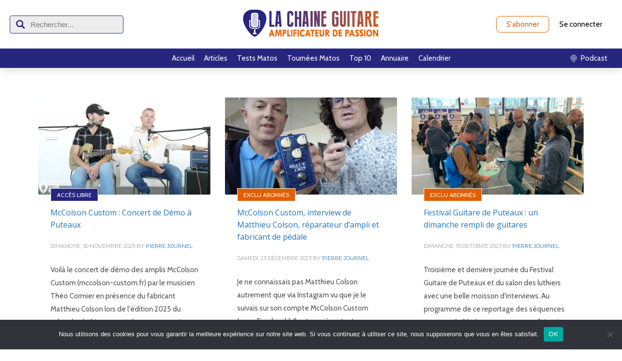

--- FILE ---
content_type: text/html; charset=UTF-8
request_url: https://lachaineguitare.com/tag/matthieu-colson/
body_size: 17414
content:
<!DOCTYPE html>
<html lang="fr-FR">
<head>
<meta charset="UTF-8"/>
<meta name="twitter:widgets:csp" content="on"/>
<link rel="profile" href="http://gmpg.org/xfn/11"/>
<link rel="pingback" href="https://lachaineguitare.com/xmlrpc.php"/>

<meta name='robots' content='index, follow, max-image-preview:large, max-snippet:-1, max-video-preview:-1' />

	<!-- This site is optimized with the Yoast SEO plugin v26.8 - https://yoast.com/product/yoast-seo-wordpress/ -->
	<title>Archives des Matthieu Colson - La Chaîne Guitare</title>
	<link rel="canonical" href="https://lachaineguitare.com/tag/matthieu-colson/" />
	<meta property="og:locale" content="fr_FR" />
	<meta property="og:type" content="article" />
	<meta property="og:title" content="Archives des Matthieu Colson - La Chaîne Guitare" />
	<meta property="og:url" content="https://lachaineguitare.com/tag/matthieu-colson/" />
	<meta property="og:site_name" content="La Chaîne Guitare" />
	<meta property="og:image" content="https://lachaineguitare.com/wp-content/uploads/2013/05/AmpliLCGpano.png" />
	<meta property="og:image:width" content="624" />
	<meta property="og:image:height" content="328" />
	<meta property="og:image:type" content="image/png" />
	<script type="application/ld+json" class="yoast-schema-graph">{"@context":"https://schema.org","@graph":[{"@type":"CollectionPage","@id":"https://lachaineguitare.com/tag/matthieu-colson/","url":"https://lachaineguitare.com/tag/matthieu-colson/","name":"Archives des Matthieu Colson - La Chaîne Guitare","isPartOf":{"@id":"https://lachaineguitare.com/#website"},"primaryImageOfPage":{"@id":"https://lachaineguitare.com/tag/matthieu-colson/#primaryimage"},"image":{"@id":"https://lachaineguitare.com/tag/matthieu-colson/#primaryimage"},"thumbnailUrl":"https://lachaineguitare.com/wp-content/uploads/2025/10/McColson-Cormier-Puteaux-2025-scaled.png","breadcrumb":{"@id":"https://lachaineguitare.com/tag/matthieu-colson/#breadcrumb"},"inLanguage":"fr-FR"},{"@type":"ImageObject","inLanguage":"fr-FR","@id":"https://lachaineguitare.com/tag/matthieu-colson/#primaryimage","url":"https://lachaineguitare.com/wp-content/uploads/2025/10/McColson-Cormier-Puteaux-2025-scaled.png","contentUrl":"https://lachaineguitare.com/wp-content/uploads/2025/10/McColson-Cormier-Puteaux-2025-scaled.png","width":2560,"height":1434,"caption":"McColson Custom : Concert de Démo à Puteaux"},{"@type":"BreadcrumbList","@id":"https://lachaineguitare.com/tag/matthieu-colson/#breadcrumb","itemListElement":[{"@type":"ListItem","position":1,"name":"Accueil","item":"https://lachaineguitare.com/"},{"@type":"ListItem","position":2,"name":"Matthieu Colson"}]},{"@type":"WebSite","@id":"https://lachaineguitare.com/#website","url":"https://lachaineguitare.com/","name":"La Chaîne Guitare","description":"Amplificateur de Passion","potentialAction":[{"@type":"SearchAction","target":{"@type":"EntryPoint","urlTemplate":"https://lachaineguitare.com/?s={search_term_string}"},"query-input":{"@type":"PropertyValueSpecification","valueRequired":true,"valueName":"search_term_string"}}],"inLanguage":"fr-FR"}]}</script>
	<!-- / Yoast SEO plugin. -->


<link rel='dns-prefetch' href='//stats.wp.com' />
<link rel='dns-prefetch' href='//fonts.googleapis.com' />
<script type="text/javascript" id="wpp-js" src="https://lachaineguitare.com/wp-content/plugins/wordpress-popular-posts/assets/js/wpp.min.js?ver=7.3.6" data-sampling="0" data-sampling-rate="100" data-api-url="https://lachaineguitare.com/wp-json/wordpress-popular-posts" data-post-id="0" data-token="0104829047" data-lang="0" data-debug="0"></script>
<style type="text/css">
.powerpress_player .wp-audio-shortcode { max-width: 400px; }
</style>
<style id='wp-img-auto-sizes-contain-inline-css' type='text/css'>
img:is([sizes=auto i],[sizes^="auto," i]){contain-intrinsic-size:3000px 1500px}
/*# sourceURL=wp-img-auto-sizes-contain-inline-css */
</style>
<link rel='stylesheet' id='menu-icons-extra-css' href='https://lachaineguitare.com/wp-content/plugins/menu-icons/css/extra.min.css?ver=0.13.20' type='text/css' media='all' />
<link rel='stylesheet' id='zn_all_g_fonts-css' href='//fonts.googleapis.com/css?family=Montserrat%3Aregular%2C500%2C700%7COpen+Sans%3Aregular%2C300%2C600%2C700%2C800&#038;ver=6.9' type='text/css' media='all' />
<style id='wp-emoji-styles-inline-css' type='text/css'>

	img.wp-smiley, img.emoji {
		display: inline !important;
		border: none !important;
		box-shadow: none !important;
		height: 1em !important;
		width: 1em !important;
		margin: 0 0.07em !important;
		vertical-align: -0.1em !important;
		background: none !important;
		padding: 0 !important;
	}
/*# sourceURL=wp-emoji-styles-inline-css */
</style>
<link rel='stylesheet' id='wp-block-library-css' href='https://lachaineguitare.com/wp-includes/css/dist/block-library/style.min.css?ver=6.9' type='text/css' media='all' />
<style id='wp-block-heading-inline-css' type='text/css'>
h1:where(.wp-block-heading).has-background,h2:where(.wp-block-heading).has-background,h3:where(.wp-block-heading).has-background,h4:where(.wp-block-heading).has-background,h5:where(.wp-block-heading).has-background,h6:where(.wp-block-heading).has-background{padding:1.25em 2.375em}h1.has-text-align-left[style*=writing-mode]:where([style*=vertical-lr]),h1.has-text-align-right[style*=writing-mode]:where([style*=vertical-rl]),h2.has-text-align-left[style*=writing-mode]:where([style*=vertical-lr]),h2.has-text-align-right[style*=writing-mode]:where([style*=vertical-rl]),h3.has-text-align-left[style*=writing-mode]:where([style*=vertical-lr]),h3.has-text-align-right[style*=writing-mode]:where([style*=vertical-rl]),h4.has-text-align-left[style*=writing-mode]:where([style*=vertical-lr]),h4.has-text-align-right[style*=writing-mode]:where([style*=vertical-rl]),h5.has-text-align-left[style*=writing-mode]:where([style*=vertical-lr]),h5.has-text-align-right[style*=writing-mode]:where([style*=vertical-rl]),h6.has-text-align-left[style*=writing-mode]:where([style*=vertical-lr]),h6.has-text-align-right[style*=writing-mode]:where([style*=vertical-rl]){rotate:180deg}
/*# sourceURL=https://lachaineguitare.com/wp-includes/blocks/heading/style.min.css */
</style>
<style id='wp-block-paragraph-inline-css' type='text/css'>
.is-small-text{font-size:.875em}.is-regular-text{font-size:1em}.is-large-text{font-size:2.25em}.is-larger-text{font-size:3em}.has-drop-cap:not(:focus):first-letter{float:left;font-size:8.4em;font-style:normal;font-weight:100;line-height:.68;margin:.05em .1em 0 0;text-transform:uppercase}body.rtl .has-drop-cap:not(:focus):first-letter{float:none;margin-left:.1em}p.has-drop-cap.has-background{overflow:hidden}:root :where(p.has-background){padding:1.25em 2.375em}:where(p.has-text-color:not(.has-link-color)) a{color:inherit}p.has-text-align-left[style*="writing-mode:vertical-lr"],p.has-text-align-right[style*="writing-mode:vertical-rl"]{rotate:180deg}
/*# sourceURL=https://lachaineguitare.com/wp-includes/blocks/paragraph/style.min.css */
</style>
<link rel='stylesheet' id='mediaelement-css' href='https://lachaineguitare.com/wp-includes/js/mediaelement/mediaelementplayer-legacy.min.css?ver=4.2.17' type='text/css' media='all' />
<link rel='stylesheet' id='wp-mediaelement-css' href='https://lachaineguitare.com/wp-includes/js/mediaelement/wp-mediaelement.min.css?ver=6.9' type='text/css' media='all' />
<style id='global-styles-inline-css' type='text/css'>
:root{--wp--preset--aspect-ratio--square: 1;--wp--preset--aspect-ratio--4-3: 4/3;--wp--preset--aspect-ratio--3-4: 3/4;--wp--preset--aspect-ratio--3-2: 3/2;--wp--preset--aspect-ratio--2-3: 2/3;--wp--preset--aspect-ratio--16-9: 16/9;--wp--preset--aspect-ratio--9-16: 9/16;--wp--preset--color--black: #000000;--wp--preset--color--cyan-bluish-gray: #abb8c3;--wp--preset--color--white: #ffffff;--wp--preset--color--pale-pink: #f78da7;--wp--preset--color--vivid-red: #cf2e2e;--wp--preset--color--luminous-vivid-orange: #ff6900;--wp--preset--color--luminous-vivid-amber: #fcb900;--wp--preset--color--light-green-cyan: #7bdcb5;--wp--preset--color--vivid-green-cyan: #00d084;--wp--preset--color--pale-cyan-blue: #8ed1fc;--wp--preset--color--vivid-cyan-blue: #0693e3;--wp--preset--color--vivid-purple: #9b51e0;--wp--preset--gradient--vivid-cyan-blue-to-vivid-purple: linear-gradient(135deg,rgb(6,147,227) 0%,rgb(155,81,224) 100%);--wp--preset--gradient--light-green-cyan-to-vivid-green-cyan: linear-gradient(135deg,rgb(122,220,180) 0%,rgb(0,208,130) 100%);--wp--preset--gradient--luminous-vivid-amber-to-luminous-vivid-orange: linear-gradient(135deg,rgb(252,185,0) 0%,rgb(255,105,0) 100%);--wp--preset--gradient--luminous-vivid-orange-to-vivid-red: linear-gradient(135deg,rgb(255,105,0) 0%,rgb(207,46,46) 100%);--wp--preset--gradient--very-light-gray-to-cyan-bluish-gray: linear-gradient(135deg,rgb(238,238,238) 0%,rgb(169,184,195) 100%);--wp--preset--gradient--cool-to-warm-spectrum: linear-gradient(135deg,rgb(74,234,220) 0%,rgb(151,120,209) 20%,rgb(207,42,186) 40%,rgb(238,44,130) 60%,rgb(251,105,98) 80%,rgb(254,248,76) 100%);--wp--preset--gradient--blush-light-purple: linear-gradient(135deg,rgb(255,206,236) 0%,rgb(152,150,240) 100%);--wp--preset--gradient--blush-bordeaux: linear-gradient(135deg,rgb(254,205,165) 0%,rgb(254,45,45) 50%,rgb(107,0,62) 100%);--wp--preset--gradient--luminous-dusk: linear-gradient(135deg,rgb(255,203,112) 0%,rgb(199,81,192) 50%,rgb(65,88,208) 100%);--wp--preset--gradient--pale-ocean: linear-gradient(135deg,rgb(255,245,203) 0%,rgb(182,227,212) 50%,rgb(51,167,181) 100%);--wp--preset--gradient--electric-grass: linear-gradient(135deg,rgb(202,248,128) 0%,rgb(113,206,126) 100%);--wp--preset--gradient--midnight: linear-gradient(135deg,rgb(2,3,129) 0%,rgb(40,116,252) 100%);--wp--preset--font-size--small: 13px;--wp--preset--font-size--medium: 20px;--wp--preset--font-size--large: 36px;--wp--preset--font-size--x-large: 42px;--wp--preset--spacing--20: 0.44rem;--wp--preset--spacing--30: 0.67rem;--wp--preset--spacing--40: 1rem;--wp--preset--spacing--50: 1.5rem;--wp--preset--spacing--60: 2.25rem;--wp--preset--spacing--70: 3.38rem;--wp--preset--spacing--80: 5.06rem;--wp--preset--shadow--natural: 6px 6px 9px rgba(0, 0, 0, 0.2);--wp--preset--shadow--deep: 12px 12px 50px rgba(0, 0, 0, 0.4);--wp--preset--shadow--sharp: 6px 6px 0px rgba(0, 0, 0, 0.2);--wp--preset--shadow--outlined: 6px 6px 0px -3px rgb(255, 255, 255), 6px 6px rgb(0, 0, 0);--wp--preset--shadow--crisp: 6px 6px 0px rgb(0, 0, 0);}:where(.is-layout-flex){gap: 0.5em;}:where(.is-layout-grid){gap: 0.5em;}body .is-layout-flex{display: flex;}.is-layout-flex{flex-wrap: wrap;align-items: center;}.is-layout-flex > :is(*, div){margin: 0;}body .is-layout-grid{display: grid;}.is-layout-grid > :is(*, div){margin: 0;}:where(.wp-block-columns.is-layout-flex){gap: 2em;}:where(.wp-block-columns.is-layout-grid){gap: 2em;}:where(.wp-block-post-template.is-layout-flex){gap: 1.25em;}:where(.wp-block-post-template.is-layout-grid){gap: 1.25em;}.has-black-color{color: var(--wp--preset--color--black) !important;}.has-cyan-bluish-gray-color{color: var(--wp--preset--color--cyan-bluish-gray) !important;}.has-white-color{color: var(--wp--preset--color--white) !important;}.has-pale-pink-color{color: var(--wp--preset--color--pale-pink) !important;}.has-vivid-red-color{color: var(--wp--preset--color--vivid-red) !important;}.has-luminous-vivid-orange-color{color: var(--wp--preset--color--luminous-vivid-orange) !important;}.has-luminous-vivid-amber-color{color: var(--wp--preset--color--luminous-vivid-amber) !important;}.has-light-green-cyan-color{color: var(--wp--preset--color--light-green-cyan) !important;}.has-vivid-green-cyan-color{color: var(--wp--preset--color--vivid-green-cyan) !important;}.has-pale-cyan-blue-color{color: var(--wp--preset--color--pale-cyan-blue) !important;}.has-vivid-cyan-blue-color{color: var(--wp--preset--color--vivid-cyan-blue) !important;}.has-vivid-purple-color{color: var(--wp--preset--color--vivid-purple) !important;}.has-black-background-color{background-color: var(--wp--preset--color--black) !important;}.has-cyan-bluish-gray-background-color{background-color: var(--wp--preset--color--cyan-bluish-gray) !important;}.has-white-background-color{background-color: var(--wp--preset--color--white) !important;}.has-pale-pink-background-color{background-color: var(--wp--preset--color--pale-pink) !important;}.has-vivid-red-background-color{background-color: var(--wp--preset--color--vivid-red) !important;}.has-luminous-vivid-orange-background-color{background-color: var(--wp--preset--color--luminous-vivid-orange) !important;}.has-luminous-vivid-amber-background-color{background-color: var(--wp--preset--color--luminous-vivid-amber) !important;}.has-light-green-cyan-background-color{background-color: var(--wp--preset--color--light-green-cyan) !important;}.has-vivid-green-cyan-background-color{background-color: var(--wp--preset--color--vivid-green-cyan) !important;}.has-pale-cyan-blue-background-color{background-color: var(--wp--preset--color--pale-cyan-blue) !important;}.has-vivid-cyan-blue-background-color{background-color: var(--wp--preset--color--vivid-cyan-blue) !important;}.has-vivid-purple-background-color{background-color: var(--wp--preset--color--vivid-purple) !important;}.has-black-border-color{border-color: var(--wp--preset--color--black) !important;}.has-cyan-bluish-gray-border-color{border-color: var(--wp--preset--color--cyan-bluish-gray) !important;}.has-white-border-color{border-color: var(--wp--preset--color--white) !important;}.has-pale-pink-border-color{border-color: var(--wp--preset--color--pale-pink) !important;}.has-vivid-red-border-color{border-color: var(--wp--preset--color--vivid-red) !important;}.has-luminous-vivid-orange-border-color{border-color: var(--wp--preset--color--luminous-vivid-orange) !important;}.has-luminous-vivid-amber-border-color{border-color: var(--wp--preset--color--luminous-vivid-amber) !important;}.has-light-green-cyan-border-color{border-color: var(--wp--preset--color--light-green-cyan) !important;}.has-vivid-green-cyan-border-color{border-color: var(--wp--preset--color--vivid-green-cyan) !important;}.has-pale-cyan-blue-border-color{border-color: var(--wp--preset--color--pale-cyan-blue) !important;}.has-vivid-cyan-blue-border-color{border-color: var(--wp--preset--color--vivid-cyan-blue) !important;}.has-vivid-purple-border-color{border-color: var(--wp--preset--color--vivid-purple) !important;}.has-vivid-cyan-blue-to-vivid-purple-gradient-background{background: var(--wp--preset--gradient--vivid-cyan-blue-to-vivid-purple) !important;}.has-light-green-cyan-to-vivid-green-cyan-gradient-background{background: var(--wp--preset--gradient--light-green-cyan-to-vivid-green-cyan) !important;}.has-luminous-vivid-amber-to-luminous-vivid-orange-gradient-background{background: var(--wp--preset--gradient--luminous-vivid-amber-to-luminous-vivid-orange) !important;}.has-luminous-vivid-orange-to-vivid-red-gradient-background{background: var(--wp--preset--gradient--luminous-vivid-orange-to-vivid-red) !important;}.has-very-light-gray-to-cyan-bluish-gray-gradient-background{background: var(--wp--preset--gradient--very-light-gray-to-cyan-bluish-gray) !important;}.has-cool-to-warm-spectrum-gradient-background{background: var(--wp--preset--gradient--cool-to-warm-spectrum) !important;}.has-blush-light-purple-gradient-background{background: var(--wp--preset--gradient--blush-light-purple) !important;}.has-blush-bordeaux-gradient-background{background: var(--wp--preset--gradient--blush-bordeaux) !important;}.has-luminous-dusk-gradient-background{background: var(--wp--preset--gradient--luminous-dusk) !important;}.has-pale-ocean-gradient-background{background: var(--wp--preset--gradient--pale-ocean) !important;}.has-electric-grass-gradient-background{background: var(--wp--preset--gradient--electric-grass) !important;}.has-midnight-gradient-background{background: var(--wp--preset--gradient--midnight) !important;}.has-small-font-size{font-size: var(--wp--preset--font-size--small) !important;}.has-medium-font-size{font-size: var(--wp--preset--font-size--medium) !important;}.has-large-font-size{font-size: var(--wp--preset--font-size--large) !important;}.has-x-large-font-size{font-size: var(--wp--preset--font-size--x-large) !important;}
/*# sourceURL=global-styles-inline-css */
</style>

<style id='classic-theme-styles-inline-css' type='text/css'>
/*! This file is auto-generated */
.wp-block-button__link{color:#fff;background-color:#32373c;border-radius:9999px;box-shadow:none;text-decoration:none;padding:calc(.667em + 2px) calc(1.333em + 2px);font-size:1.125em}.wp-block-file__button{background:#32373c;color:#fff;text-decoration:none}
/*# sourceURL=/wp-includes/css/classic-themes.min.css */
</style>
<link rel='stylesheet' id='cookie-notice-front-css' href='https://lachaineguitare.com/wp-content/plugins/cookie-notice/css/front.min.css?ver=2.5.11' type='text/css' media='all' />
<link rel='stylesheet' id='smls-fontawesome-style-css' href='https://lachaineguitare.com/wp-content/plugins/smart-logo-showcase/css/font-awesome.min.css?ver=1.1.4' type='text/css' media='all' />
<link rel='stylesheet' id='smls-popup-style-css' href='https://lachaineguitare.com/wp-content/plugins/smart-logo-showcase/css/lightbox.css?ver=1.1.4' type='text/css' media='all' />
<link rel='stylesheet' id='smls-google-fonts-sans-css' href='https://fonts.googleapis.com/css?family=Open+Sans%3A400%2C300%2C600%2C700%2C800&#038;ver=6.9' type='text/css' media='all' />
<link rel='stylesheet' id='smls-google-fonts-roboto-css' href='https://fonts.googleapis.com/css?family=Roboto%3A400%2C300italic%2C400italic%2C500%2C500italic%2C700%2C700italic%2C900italic%2C900&#038;ver=6.9' type='text/css' media='all' />
<link rel='stylesheet' id='smls-google-fonts-lato-css' href='https://fonts.googleapis.com/css?family=Lato%3A400%2C300italic%2C400italic%2C700%2C700italic%2C900italic%2C900&#038;ver=6.9' type='text/css' media='all' />
<link rel='stylesheet' id='smls-google-fonts-montserrat-css' href='https://fonts.googleapis.com/css?family=Montserrat%3A400%2C700&#038;ver=6.9' type='text/css' media='all' />
<link rel='stylesheet' id='smls-google-fonts-merriweather-css' href='https://fonts.googleapis.com/css?family=Merriweather+Sans%3A300%2C400%2C700%2C800+Sans%3A300%2C400%2C700&#038;ver=6.9' type='text/css' media='all' />
<link rel='stylesheet' id='smls-google-fonts-droid-css' href='https://fonts.googleapis.com/css?family=Droid+Sans%3A400%2C700&#038;ver=6.9' type='text/css' media='all' />
<link rel='stylesheet' id='smls-google-fonts-oxygen-css' href='https://fonts.googleapis.com/css?family=Oxygen%3A300%2C400%2C700&#038;ver=6.9' type='text/css' media='all' />
<link rel='stylesheet' id='smls-google-fonts-raleway-css' href='https://fonts.googleapis.com/css?family=Raleway%3A100%2C200%2C300%2C400%2C500%2C600%2C700%2C800%2C900&#038;ver=6.9' type='text/css' media='all' />
<link rel='stylesheet' id='smls-scroller-style-css' href='https://lachaineguitare.com/wp-content/plugins/smart-logo-showcase/css/jquery.mCustomScrollbar.css?ver=1.1.4' type='text/css' media='all' />
<link rel='stylesheet' id='smls-pretty-style-css' href='https://lachaineguitare.com/wp-content/plugins/smart-logo-showcase/css/prettyPhoto.css?ver=1.1.4' type='text/css' media='all' />
<link rel='stylesheet' id='smls-owl-style-css' href='https://lachaineguitare.com/wp-content/plugins/smart-logo-showcase/css/owl.carousel.css?ver=1.1.4' type='text/css' media='all' />
<link rel='stylesheet' id='smls-bxslider-style-css' href='https://lachaineguitare.com/wp-content/plugins/smart-logo-showcase/css/jquery.bxslider.css?ver=1.1.4' type='text/css' media='all' />
<link rel='stylesheet' id='smls-flipster-style-css' href='https://lachaineguitare.com/wp-content/plugins/smart-logo-showcase/css/jquery.flipster.css?ver=1.1.4' type='text/css' media='all' />
<link rel='stylesheet' id='smls-tooltip-style-css' href='https://lachaineguitare.com/wp-content/plugins/smart-logo-showcase/css/tooltipster.bundle.css?ver=1.1.4' type='text/css' media='all' />
<link rel='stylesheet' id='smls-frontend-style-css' href='https://lachaineguitare.com/wp-content/plugins/smart-logo-showcase/css/smls-frontend-style.css?ver=1.1.4' type='text/css' media='all' />
<link rel='stylesheet' id='smls-responsive-style-css' href='https://lachaineguitare.com/wp-content/plugins/smart-logo-showcase/css/smls-responsive.css?ver=1.1.4' type='text/css' media='all' />
<link rel='stylesheet' id='wordpress-popular-posts-css-css' href='https://lachaineguitare.com/wp-content/plugins/wordpress-popular-posts/assets/css/wpp.css?ver=7.3.6' type='text/css' media='all' />
<link rel='stylesheet' id='hg-mailchimp-styles-css' href='https://lachaineguitare.com/wp-content/themes/kallyas/framework/hogash-mailchimp/assets/css/hg-mailchimp.css?ver=1.0.0' type='text/css' media='all' />
<link rel='stylesheet' id='kallyas-styles-css' href='https://lachaineguitare.com/wp-content/themes/kallyas-child/style.css?ver=4.19.7' type='text/css' media='all' />
<link rel='stylesheet' id='th-bootstrap-styles-css' href='https://lachaineguitare.com/wp-content/themes/kallyas/css/bootstrap.min.css?ver=4.19.7' type='text/css' media='all' />
<link rel='stylesheet' id='th-theme-template-styles-css' href='https://lachaineguitare.com/wp-content/themes/kallyas/css/template.min.css?ver=4.19.7' type='text/css' media='all' />
<link rel='stylesheet' id='zion-frontend-css' href='https://lachaineguitare.com/wp-content/themes/kallyas/framework/zion-builder/assets/css/znb_frontend.css?ver=1.2.1' type='text/css' media='all' />
<link rel='stylesheet' id='th-theme-print-stylesheet-css' href='https://lachaineguitare.com/wp-content/themes/kallyas/css/print.css?ver=4.19.7' type='text/css' media='print' />
<link rel='stylesheet' id='th-theme-options-styles-css' href='//lachaineguitare.com/wp-content/uploads/zn_dynamic.css?ver=1767456035' type='text/css' media='all' />
<link rel='stylesheet' id='ws-plugin--s2member-css' href='https://lachaineguitare.com/wp-content/plugins/s2member/s2member-o.php?ws_plugin__s2member_css=1&#038;qcABC=1&#038;ver=260101-220421-652700331' type='text/css' media='all' />
<script type="text/javascript" id="cookie-notice-front-js-before">
/* <![CDATA[ */
var cnArgs = {"ajaxUrl":"https:\/\/lachaineguitare.com\/wp-admin\/admin-ajax.php","nonce":"fa8e5cc81e","hideEffect":"fade","position":"bottom","onScroll":false,"onScrollOffset":100,"onClick":false,"cookieName":"cookie_notice_accepted","cookieTime":2592000,"cookieTimeRejected":2592000,"globalCookie":false,"redirection":false,"cache":false,"revokeCookies":false,"revokeCookiesOpt":"automatic"};

//# sourceURL=cookie-notice-front-js-before
/* ]]> */
</script>
<script type="text/javascript" src="https://lachaineguitare.com/wp-content/plugins/cookie-notice/js/front.min.js?ver=2.5.11" id="cookie-notice-front-js"></script>
<script type="text/javascript" src="https://lachaineguitare.com/wp-includes/js/dist/hooks.min.js?ver=dd5603f07f9220ed27f1" id="wp-hooks-js"></script>
<script type="text/javascript" id="say-what-js-js-extra">
/* <![CDATA[ */
var say_what_data = {"replacements":[]};
//# sourceURL=say-what-js-js-extra
/* ]]> */
</script>
<script type="text/javascript" src="https://lachaineguitare.com/wp-content/plugins/say-what/assets/build/frontend.js?ver=fd31684c45e4d85aeb4e" id="say-what-js-js"></script>
<script type="text/javascript" src="https://lachaineguitare.com/wp-includes/js/jquery/jquery.min.js?ver=3.7.1" id="jquery-core-js"></script>
<script type="text/javascript" src="https://lachaineguitare.com/wp-includes/js/jquery/jquery-migrate.min.js?ver=3.4.1" id="jquery-migrate-js"></script>
<script type="text/javascript" src="https://lachaineguitare.com/wp-content/plugins/smart-logo-showcase/js/lightbox.js?ver=1.1.4" id="smls-popup-script-js"></script>
<script type="text/javascript" src="https://lachaineguitare.com/wp-content/plugins/smart-logo-showcase/js/jquery.mCustomScrollbar.concat.min.js?ver=1.1.4" id="smls-scroller-script-js"></script>
<script type="text/javascript" src="https://lachaineguitare.com/wp-content/plugins/smart-logo-showcase/js/jquery.prettyPhoto.js?ver=1.1.4" id="smls-pretty-script-js"></script>
<script type="text/javascript" src="https://lachaineguitare.com/wp-content/plugins/smart-logo-showcase/js/jquery.filterizr.js?ver=1.1.4" id="smls-filter-script-js"></script>
<script type="text/javascript" src="https://lachaineguitare.com/wp-content/plugins/smart-logo-showcase/js/owl.carousel.js?ver=1.1.4" id="smls-owl-script-js"></script>
<script type="text/javascript" src="https://lachaineguitare.com/wp-content/plugins/smart-logo-showcase/js/jquery.bxslider.js?ver=1.1.4" id="smls-bxslider-script-js"></script>
<script type="text/javascript" src="https://lachaineguitare.com/wp-content/plugins/smart-logo-showcase/js/jquery.flipster.js?ver=1.1.4" id="smls-flipster-script-js"></script>
<script type="text/javascript" src="https://lachaineguitare.com/wp-content/plugins/smart-logo-showcase/js/tooltipster.bundle.js?ver=1.1.4" id="smls-tooltip-script-js"></script>
<script type="text/javascript" id="smls-frontend-script-js-extra">
/* <![CDATA[ */
var smls_frontend_js_params = {"ajax_url":"https://lachaineguitare.com/wp-admin/admin-ajax.php","ajax_nonce":"5e8deb1ff5"};
//# sourceURL=smls-frontend-script-js-extra
/* ]]> */
</script>
<script type="text/javascript" src="https://lachaineguitare.com/wp-content/plugins/smart-logo-showcase/js/smls-frontend-script.js?ver=1.1.4" id="smls-frontend-script-js"></script>
<link rel="EditURI" type="application/rsd+xml" title="RSD" href="https://lachaineguitare.com/xmlrpc.php?rsd" />
<meta name="generator" content="WordPress 6.9" />
            <script type="text/javascript"><!--
                                function powerpress_pinw(pinw_url){window.open(pinw_url, 'PowerPressPlayer','toolbar=0,status=0,resizable=1,width=460,height=320');	return false;}
                //-->

                // tabnab protection
                window.addEventListener('load', function () {
                    // make all links have rel="noopener noreferrer"
                    document.querySelectorAll('a[target="_blank"]').forEach(link => {
                        link.setAttribute('rel', 'noopener noreferrer');
                    });
                });
            </script>
            	<style>img#wpstats{display:none}</style>
		            <style id="wpp-loading-animation-styles">@-webkit-keyframes bgslide{from{background-position-x:0}to{background-position-x:-200%}}@keyframes bgslide{from{background-position-x:0}to{background-position-x:-200%}}.wpp-widget-block-placeholder,.wpp-shortcode-placeholder{margin:0 auto;width:60px;height:3px;background:#dd3737;background:linear-gradient(90deg,#dd3737 0%,#571313 10%,#dd3737 100%);background-size:200% auto;border-radius:3px;-webkit-animation:bgslide 1s infinite linear;animation:bgslide 1s infinite linear}</style>
            		<meta name="theme-color"
			  content="#cd2122">
				<meta name="viewport" content="width=device-width, initial-scale=1, maximum-scale=1"/>
		
		<!--[if lte IE 8]>
		<script type="text/javascript">
			var $buoop = {
				vs: {i: 10, f: 25, o: 12.1, s: 7, n: 9}
			};

			$buoop.ol = window.onload;

			window.onload = function () {
				try {
					if ($buoop.ol) {
						$buoop.ol()
					}
				}
				catch (e) {
				}

				var e = document.createElement("script");
				e.setAttribute("type", "text/javascript");
				e.setAttribute("src", "https://browser-update.org/update.js");
				document.body.appendChild(e);
			};
		</script>
		<![endif]-->

		<!-- for IE6-8 support of HTML5 elements -->
		<!--[if lt IE 9]>
		<script src="//html5shim.googlecode.com/svn/trunk/html5.js"></script>
		<![endif]-->
		
	<!-- Fallback for animating in viewport -->
	<noscript>
		<style type="text/css" media="screen">
			.zn-animateInViewport {visibility: visible;}
		</style>
	</noscript>
	
<style type="text/css" xmlns="http://www.w3.org/1999/html">

/*
PowerPress subscribe sidebar widget
*/
.widget-area .widget_powerpress_subscribe h2,
.widget-area .widget_powerpress_subscribe h3,
.widget-area .widget_powerpress_subscribe h4,
.widget_powerpress_subscribe h2,
.widget_powerpress_subscribe h3,
.widget_powerpress_subscribe h4 {
	margin-bottom: 0;
	padding-bottom: 0;
}
</style>
<!-- Global site tag (gtag.js) - Google Analytics -->
<script async src="https://www.googletagmanager.com/gtag/js?id=UA-36559621-1"></script>
<script>
  window.dataLayer = window.dataLayer || [];
  function gtag(){dataLayer.push(arguments);}
  gtag('js', new Date());

  gtag('config', 'UA-36559621-1');
</script>
</head>

<body  class="archive tag tag-matthieu-colson tag-3251 wp-theme-kallyas wp-child-theme-kallyas-child cookies-not-set boxed kl-sticky-header kl-skin--light" itemscope="itemscope" itemtype="https://schema.org/WebPage" >


<div class="login_register_stuff">		<!-- Login/Register Modal forms - hidden by default to be opened through modal -->
			<div id="login_panel" class="loginbox-popup auth-popup mfp-hide">
				<div class="inner-container login-panel auth-popup-panel">
					<h3 class="m_title_ext auth-popup-title" itemprop="alternativeHeadline" >SIGN IN YOUR ACCOUNT TO HAVE ACCESS TO DIFFERENT FEATURES</h3>
					<form id="login_form" name="login_form" method="post" class="zn_form_login znhg-ajax-login-form" action="https://lachaineguitare.com/wp-login.php">

						<div class="zn_form_login-result"></div>

						<div class="form-group kl-fancy-form">
							<input type="text" id="kl-username" name="log" class="form-control inputbox kl-fancy-form-input kl-fw-input"
								   placeholder="eg: james_smith"/>
							<label class="kl-font-alt kl-fancy-form-label">USERNAME</label>
						</div>

						<div class="form-group kl-fancy-form">
							<input type="password" id="kl-password" name="pwd" class="form-control inputbox kl-fancy-form-input kl-fw-input"
								   placeholder="type password"/>
							<label class="kl-font-alt kl-fancy-form-label">PASSWORD</label>
						</div>

						
						<label class="zn_remember auth-popup-remember" for="kl-rememberme">
							<input type="checkbox" name="rememberme" id="kl-rememberme" value="forever" class="auth-popup-remember-chb"/>
							 Remember Me						</label>

						<input type="submit" id="login" name="submit_button" class="btn zn_sub_button btn-fullcolor btn-md"
							   value="LOG IN"/>

						<input type="hidden" value="login" class="" name="zn_form_action"/>
						<input type="hidden" value="zn_do_login" class="" name="action"/>

						<div class="links auth-popup-links">
														<a href="#forgot_panel" class="kl-login-box auth-popup-link">FORGOT YOUR PASSWORD?</a>
						</div>
					</form>
				</div>
			</div>
		<!-- end login panel -->
				<div id="forgot_panel" class="loginbox-popup auth-popup forgot-popup mfp-hide">
			<div class="inner-container forgot-panel auth-popup-panel">
				<h3 class="m_title m_title_ext text-custom auth-popup-title" itemprop="alternativeHeadline" >FORGOT YOUR DETAILS?</h3>
				<form id="forgot_form" name="login_form" method="post" class="zn_form_lost_pass" action="https://lachaineguitare.com/wp-login.php?action=lostpassword">
					<div class="zn_form_login-result"></div>
					<div class="form-group kl-fancy-form">
						<input type="text" id="forgot-email" name="user_login" class="form-control inputbox kl-fancy-form-input kl-fw-input" placeholder="..."/>
						<label class="kl-font-alt kl-fancy-form-label">USERNAME OR EMAIL</label>
					</div>
					<input type="hidden" name="wc_reset_password" value="true">
					<input type="hidden" id="_wpnonce" name="_wpnonce" value="a331712cf2" /><input type="hidden" name="_wp_http_referer" value="/tag/matthieu-colson/" />					<div class="form-group">
						<input type="submit" id="recover" name="submit" class="btn btn-block zn_sub_button btn-fullcolor btn-md" value="SEND MY DETAILS!"/>
					</div>
					<div class="links auth-popup-links">
						<a href="#login_panel" class="kl-login-box auth-popup-link">AAH, WAIT, I REMEMBER NOW!</a>
					</div>
				</form>
			</div>
		</div><!-- end forgot pwd. panel -->
		</div><!-- end login register stuff -->		<div id="fb-root"></div>
		<script>(function (d, s, id) {
			var js, fjs = d.getElementsByTagName(s)[0];
			if (d.getElementById(id)) {return;}
			js = d.createElement(s); js.id = id;
			js.src = "https://connect.facebook.net/en_US/sdk.js#xfbml=1&version=v3.0";
			fjs.parentNode.insertBefore(js, fjs);
		}(document, 'script', 'facebook-jssdk'));</script>
		

<header id="lcg-header">
	<div id="lcg-topbar">
		<div class="lcg-headerSearch">
			<div>
				
<form id="searchform" class="gensearch__form" action="https://lachaineguitare.com/" method="get">
	<input id="s" name="s" value="" class="inputbox gensearch__input" type="text" autocomplete="off" placeholder="Rechercher..." />
	<button type="submit" id="searchsubmit" value="go" class="gensearch__submit glyphicon glyphicon-search"></button>
</form>			</div>
		</div>
		<div id="lcg-logo">
			<h3 class='site-logo logo ' id='logo'><a href='https://lachaineguitare.com/' class='site-logo-anch'><img class="logo-img site-logo-img" src="https://lachaineguitare.com/wp-content/uploads/2021/07/LCG-banniere-slogan-Logo-FR-small.png"  alt="La Chaîne Guitare" title="Amplificateur de Passion"  /></a></h3>		</div>
		<div id="lcg-login">
						<a href="/achat-backstage" class="lcg-button lcg-button--md lcg-button--outline lcg-button--premium">S'abonner</a>
			<a href="#login_panel" class="lcg-button lcg-button--md kl-login-box">Se connecter</a>
					</div>
		<div id="lcg-burgermenu">
			<svg clip-rule="evenodd" fill-rule="evenodd" stroke-linejoin="round" stroke-miterlimit="2" viewBox="0 0 24 24" xmlns="http://www.w3.org/2000/svg"><path d="m22 16.75c0-.414-.336-.75-.75-.75h-18.5c-.414 0-.75.336-.75.75s.336.75.75.75h18.5c.414 0 .75-.336.75-.75zm0-5c0-.414-.336-.75-.75-.75h-18.5c-.414 0-.75.336-.75.75s.336.75.75.75h18.5c.414 0 .75-.336.75-.75zm0-5c0-.414-.336-.75-.75-.75h-18.5c-.414 0-.75.336-.75.75s.336.75.75.75h18.5c.414 0 .75-.336.75-.75z" fill-rule="nonzero"/></svg>
		</div>
	</div>
	<nav id="lcg-nav-web" class="bg-mainColor">
		<div class="header-nav-lcg__container"><ul id="menu-lcg-2022-menu-principal" class="lcg-menu-inline lcg-menu-inline--center"><li id="menu-item-85320" class="menu-item menu-item-type-custom menu-item-object-custom menu-item-home menu-item-85320 lcg-menu-inline__li"><a href="https://lachaineguitare.com/">Accueil</a></li>
<li id="menu-item-85322" class="menu-item menu-item-type-custom menu-item-object-custom menu-item-has-children menu-item-85322 lcg-menu-inline__li"><a href="https://lachaineguitare.com/category/all/">Articles</a>
<ul class="sub-menu">
	<li id="menu-item-96106" class="menu-item menu-item-type-custom menu-item-object-custom menu-item-96106 lcg-menu-inline__li"><a href="https://lachaineguitare.com/tag/dossier/">Dossiers</a></li>
</ul>
</li>
<li id="menu-item-104076" class="menu-item menu-item-type-custom menu-item-object-custom menu-item-104076 lcg-menu-inline__li"><a href="https://lachaineguitare.com/tag/matos/">Tests Matos</a></li>
<li id="menu-item-99096" class="menu-item menu-item-type-post_type menu-item-object-page menu-item-99096 lcg-menu-inline__li"><a href="https://lachaineguitare.com/tournees-matos-backstage/">Tournées Matos</a></li>
<li id="menu-item-99747" class="menu-item menu-item-type-post_type menu-item-object-page menu-item-99747 lcg-menu-inline__li"><a href="https://lachaineguitare.com/top/">Top 10</a></li>
<li id="menu-item-98094" class="menu-item menu-item-type-custom menu-item-object-custom menu-item-98094 lcg-menu-inline__li"><a href="https://lachaineguitare.com/annuaire/">Annuaire</a></li>
<li id="menu-item-85321" class="menu-item menu-item-type-custom menu-item-object-custom menu-item-85321 lcg-menu-inline__li"><a href="https://lachaineguitare.com/2025/12/calendrier-2026-stages-masterclass-festivals-et-salons-guitare/">Calendrier</a></li>
</ul></div>		<div class="lcg-nav-web__rightMenu">
			<div class="menu-lcg-2022-menu-droite-container"><ul id="menu-lcg-2022-menu-droite" class="lcg-menu-inline lcg-menu-inline--center"><li id="menu-item-98762" class="menu-item menu-item-type-custom menu-item-object-custom menu-item-98762 lcg-menu-inline__li"><a href="https://lachaineguitare.com/podcastlcg/"><img src="https://lachaineguitare.com/wp-content/uploads/2022/06/podcast.svg" class="_mi _before _svg" aria-hidden="true" alt="" width="24" height="24"/><span>Podcast</span></a></li>
</ul></div>		</div>
	</nav>
</header>

<div id="lcg-sidebar-menu-panel">
	<button id="lcg-sidebar-menu-closeButton">
		<svg fill="white" xmlns="http://www.w3.org/2000/svg"  viewBox="0 0 50 50" width="40px" height="40px"><path d="M 7.71875 6.28125 L 6.28125 7.71875 L 23.5625 25 L 6.28125 42.28125 L 7.71875 43.71875 L 25 26.4375 L 42.28125 43.71875 L 43.71875 42.28125 L 26.4375 25 L 43.71875 7.71875 L 42.28125 6.28125 L 25 23.5625 Z"/></svg>
	</button>
	<nav>
		<div class="lcg-headerSearch--sidebar">
			
<form id="searchform" class="gensearch__form" action="https://lachaineguitare.com/" method="get">
	<input id="s" name="s" value="" class="inputbox gensearch__input" type="text" autocomplete="off" placeholder="Rechercher..." />
	<button type="submit" id="searchsubmit" value="go" class="gensearch__submit glyphicon glyphicon-search"></button>
</form>		</div>
		<div class="menu-lcg-2022-menu-principal-container"><ul id="menu-lcg-2022-menu-principal-1" class=""><li class="menu-item menu-item-type-custom menu-item-object-custom menu-item-home menu-item-85320"><a href="https://lachaineguitare.com/">Accueil</a></li>
<li class="menu-item menu-item-type-custom menu-item-object-custom menu-item-has-children menu-item-85322"><a href="https://lachaineguitare.com/category/all/">Articles</a>
<ul class="sub-menu">
	<li class="menu-item menu-item-type-custom menu-item-object-custom menu-item-96106"><a href="https://lachaineguitare.com/tag/dossier/">Dossiers</a></li>
</ul>
</li>
<li class="menu-item menu-item-type-custom menu-item-object-custom menu-item-104076"><a href="https://lachaineguitare.com/tag/matos/">Tests Matos</a></li>
<li class="menu-item menu-item-type-post_type menu-item-object-page menu-item-99096"><a href="https://lachaineguitare.com/tournees-matos-backstage/">Tournées Matos</a></li>
<li class="menu-item menu-item-type-post_type menu-item-object-page menu-item-99747"><a href="https://lachaineguitare.com/top/">Top 10</a></li>
<li class="menu-item menu-item-type-custom menu-item-object-custom menu-item-98094"><a href="https://lachaineguitare.com/annuaire/">Annuaire</a></li>
<li class="menu-item menu-item-type-custom menu-item-object-custom menu-item-85321"><a href="https://lachaineguitare.com/2025/12/calendrier-2026-stages-masterclass-festivals-et-salons-guitare/">Calendrier</a></li>
</ul></div>		<div class="menu-lcg-2022-menu-droite-container"><ul id="menu-lcg-2022-menu-droite-1" class=""><li class="menu-item menu-item-type-custom menu-item-object-custom menu-item-98762"><a href="https://lachaineguitare.com/podcastlcg/"><img src="https://lachaineguitare.com/wp-content/uploads/2022/06/podcast.svg" class="_mi _before _svg" aria-hidden="true" alt="" width="24" height="24"/><span>Podcast</span></a></li>
</ul></div>	</nav>
	<ul>
				<li class="menu-item">		
			<a href="/achat-backstage">S'abonner</a>
		</li>
		<li class="menu-item">
			<a href="https://lachaineguitare.com/wp-login.php?redirect_to=https%3A%2F%2Flachaineguitare.com">Se connecter</a>
		</li>
			</ul>
</div>

<script>
	(function($) {
		$(document).ready(function() {
			$('#lcg-burgermenu').on('click', function(){
				$('#lcg-sidebar-menu-panel').addClass('isOpen');
				$('body, html').addClass('noScroll');
			})

			$('#lcg-sidebar-menu-closeButton').on('click', function(){
				$('#lcg-sidebar-menu-panel').removeClass('isOpen');
				$('body, html').removeClass('noScroll');
			})
		})
	})( jQuery )
</script>


<script>
	(function($) {
		$(document).ready(function() {
			$('#lcg-nav-web .menu-item-has-children.active .sub-menu').clone().appendTo( ".lcg-subnavigation" );
		})
	})( jQuery )
</script>

<div class="lcg-subnavigation sticky">
	
</div>


<section id="content" class="site-content" >
	<div class="container">
		<div class="row">

			<div id="th-content-archive" class="col-md-12"  role="main" itemprop="mainContentOfPage" >

					<div class="itemListView clearfix eBlog kl-blog kl-blog-list-wrapper kl-blog--style-light" itemscope="itemscope" itemtype="https://schema.org/Blog" >

        
		<div class='itemList zn_blog_columns kl-blog--columns kl-cols-3 row ' data-kl-isotope='[]'>                    <div class="col-sm-6 col-lg-4 blog-isotope-item kl-blog-column">
                        <div class="itemContainer kl-blog-item-container zn_columns zn_columns3 blog-post post-120760 post type-post status-publish format-standard has-post-thumbnail hentry category-soundseeing category-all tag-ampli tag-concert-de-demo tag-festival-guitare-de-puteaux tag-matos tag-matthieu-colson tag-mccolson-custom tag-open tag-podcast tag-theo-cormier">

                            
                                <div class="itemThumbnail kl-blog-item-thumbnail">
        <div class="zn_post_image kl-blog-post-image"><a href="https://lachaineguitare.com/2025/11/mccolson-custom-concert-de-demo-a-puteaux/" class="kl-blog-post-image-link hoverBorder pull-left"><img class="zn_post_thumbnail kl-blog-post-thumbnail" src="https://lachaineguitare.com/wp-content/uploads/2025/10/McColson-Cormier-Puteaux-2025-scaled-460x260_c.png" width="460" height="260" alt="McColson Custom : Concert de Démo à Puteaux" title="McColson Cormier Puteaux 2025" /></a></div>        <div class="overlay kl-blog-item-overlay">
            <div class="overlay__inner kl-blog-item-overlay-inner">
                <a href="https://lachaineguitare.com/2025/11/mccolson-custom-concert-de-demo-a-puteaux/" class="readMore kl-blog-item-overlay-more" title="McColson Custom : Concert de Démo à Puteaux" data-readmore="Read More"></a>
            </div>
        </div>
    </div>
    
<div class="itemHeader kl-blog-item-header">
			<div class="itemHeader__tag">
			<span class="lcg-tag lcg-tag--normal">Accès Libre</span>
		</div>
		
	<h3 class="itemTitle kl-blog-item-title" itemprop="headline" ><a href="https://lachaineguitare.com/2025/11/mccolson-custom-concert-de-demo-a-puteaux/" rel="bookmark">McColson Custom : Concert de Démo à Puteaux</a></h3>	<div class="post_details kl-blog-item-details kl-font-alt">
		<span class="catItemDateCreated kl-blog-item-date updated" itemprop="datePublished" >dimanche, 30 novembre 2025</span>
		<span class="catItemAuthor kl-blog-item-author" itemprop="author" itemscope="itemscope" itemtype="https://schema.org/Person" >by <a href="https://lachaineguitare.com/author/superuser/" title="Articles par Pierre Journel" rel="author">Pierre Journel</a></span>
	</div>
	<!-- end post details -->
</div>

                            
                                <div class="itemBody kl-blog-item-body" itemprop="text" >
        <div class="itemIntroText kl-blog-item-content">
            <p>Voilà le concert de démo des amplis McColson Custom (mccolson-custom.fr) par le musicien Théo Cormier en présence du fabricant Matthieu Colson lors de l'édition 2025 du salon des luthiers organisé par votre serviteur dans le cadre du 6ème Festival Guitare de Puteaux. Pour plus d'info, vous avez ces articles et tests matos sur McColson Custom.</p>
<div itemscope itemtype="http://schema.org/AudioObject"><meta itemprop="name" content="McColson Custom : Concert de Démo à Puteaux" /><meta itemprop="uploadDate" content="2025-11-30T12:13:17+01:00" /><meta itemprop="encodingFormat" content="audio/mpeg" /><meta itemprop="duration" content="PT25M47S" /><meta itemprop="description" content="
Voilà le concert de démo des amplis McColson Custom (mccolson-custom.fr) par le musicien Théo Cormier en présence du fabricant Matthieu Colson lors de l'édition 2025 du salon des luthiers organisé par votre serviteur dans le cadre du 6ème Festival G..." /><meta itemprop="contentUrl" content="https://traffic.libsyn.com/lachaineguitare/McColson_Concert_de_Demo_-_Puteaux_2026.mp3" /><meta itemprop="contentSize" content="23.6" /><div class="powerpress_player" id="powerpress_player_1565"><audio class="wp-audio-shortcode" id="audio-120760-2" preload="none" style="width: 100%;" controls="controls"><source type="audio/mpeg" src="https://traffic.libsyn.com/lachaineguitare/McColson_Concert_de_Demo_-_Puteaux_2026.mp3?_=2" /><a href="https://traffic.libsyn.com/lachaineguitare/McColson_Concert_de_Demo_-_Puteaux_2026.mp3">https://traffic.libsyn.com/lachaineguitare/McColson_Concert_de_Demo_-_Puteaux_2026.mp3</a></audio></div></div><p class="powerpress_links powerpress_links_mp3" style="margin-bottom: 1px !important;">Podcast: <a href="https://traffic.libsyn.com/lachaineguitare/McColson_Concert_de_Demo_-_Puteaux_2026.mp3" class="powerpress_link_pinw" target="_blank" title="Play in new window" onclick="return powerpress_pinw('https://lachaineguitare.com/?powerpress_pinw=120760-podcast');" rel="nofollow">Play in new window</a> | <a href="https://traffic.libsyn.com/lachaineguitare/McColson_Concert_de_Demo_-_Puteaux_2026.mp3" class="powerpress_link_d" title="Download" rel="nofollow" download="McColson_Concert_de_Demo_-_Puteaux_2026.mp3">Download</a> (Duration: 25:47 &#8212; 23.6MB) | <a href="#" class="powerpress_link_e" title="Embed" onclick="return powerpress_show_embed('120760-podcast');" rel="nofollow">Embed</a></p><p class="powerpress_embed_box" id="powerpress_embed_120760-podcast" style="display: none;"><input id="powerpress_embed_120760-podcast_t" type="text" value="&lt;iframe width=&quot;320&quot; height=&quot;30&quot; src=&quot;https://lachaineguitare.com/?powerpress_embed=120760-podcast&amp;amp;powerpress_player=mediaelement-audio&quot; title=&quot;Blubrry Podcast Player&quot; frameborder=&quot;0&quot; scrolling=&quot;no&quot;&gt;&lt;/iframe&gt;" onclick="javascript: this.select();" onfocus="javascript: this.select();" style="width: 70%;" readOnly></p><p class="powerpress_links powerpress_subscribe_links">Subscribe: <a href="https://itunes.apple.com/fr/podcast/la-chaine-guitare/id329578044?mt=2&amp;ls=1#episodeGuid=https%3A%2F%2Flachaineguitare.com%2F%3Fp%3D120760" class="powerpress_link_subscribe powerpress_link_subscribe_itunes" target="_blank" title="Subscribe on Apple Podcasts" rel="nofollow">Apple Podcasts</a> | <a href="https://open.spotify.com/show/4VZk1pRN8m7zXQALJK1Uv5" class="powerpress_link_subscribe powerpress_link_subscribe_spotify" target="_blank" title="Subscribe on Spotify" rel="nofollow">Spotify</a> | <a href="https://music.amazon.com/podcasts/26aeb8c9-46ac-447e-a9b7-b9292cd00b4a/la-cha%C3%AEne-guitare---amplificateur-de-passion" class="powerpress_link_subscribe powerpress_link_subscribe_amazon" target="_blank" title="Subscribe on Amazon Music" rel="nofollow">Amazon Music</a> | <a href="https://subscribeonandroid.com/lachaineguitare.com/feed/podcast/" class="powerpress_link_subscribe powerpress_link_subscribe_android" target="_blank" title="Subscribe on Android" rel="nofollow">Android</a></p><!--powerpress_player-->        </div>
        <!-- end Item Intro Text -->
        <div class="clearfix"></div>
    </div>
    <!-- end Item BODY -->


<ul class="itemLinks kl-blog-item-links kl-font-alt clearfix">
    <li class="itemCategory kl-blog-item-category">
        <span class="kl-blog-item-category-icon" data-zniconfam='glyphicons_halflingsregular' data-zn_icon="&#xe117;"></span>
        <span class="kl-blog-item-category-text">Published in</span>
        <a href="https://lachaineguitare.com/category/soundseeing/" rel="category tag">Matos</a>, <a href="https://lachaineguitare.com/category/all/" rel="category tag">Tous</a>    </li>
</ul>
                            <!-- item links -->
                            <div class="clearfix"></div>

                                <div class="itemTagsBlock kl-blog-item-tags kl-font-alt">
        <span class="kl-blog-item-tags-icon" data-zniconfam='glyphicons_halflingsregular' data-zn_icon="&#xe042;"></span>
        <span class="kl-blog-item-tags-text">Tagged under:</span>
        <a class="kl-blog-tag" href="https://lachaineguitare.com/tag/ampli/" rel="tag">Ampli</a>, <a class="kl-blog-tag" href="https://lachaineguitare.com/tag/concert-de-demo/" rel="tag">Concert de démo</a>, <a class="kl-blog-tag" href="https://lachaineguitare.com/tag/festival-guitare-de-puteaux/" rel="tag">Festival Guitare de Puteaux</a>, <a class="kl-blog-tag" href="https://lachaineguitare.com/tag/matos/" rel="tag">Matos</a>, <a class="kl-blog-tag" href="https://lachaineguitare.com/tag/matthieu-colson/" rel="tag">Matthieu Colson</a>, <a class="kl-blog-tag" href="https://lachaineguitare.com/tag/mccolson-custom/" rel="tag">McColson Custom</a>, <a class="kl-blog-tag" href="https://lachaineguitare.com/tag/open/" rel="tag">Open</a>, <a class="kl-blog-tag" href="https://lachaineguitare.com/tag/podcast/" rel="tag">Podcast</a>, <a class="kl-blog-tag" href="https://lachaineguitare.com/tag/theo-cormier/" rel="tag">Théo Cormier</a>        <div class="clearfix"></div>
    </div><!-- end tags blocks -->

                            
                        </div><!-- end Blog Item -->
                    </div>
					                    <div class="col-sm-6 col-lg-4 blog-isotope-item kl-blog-column">
                        <div class="itemContainer kl-blog-item-container zn_columns zn_columns3 blog-post post-105212 post type-post status-publish format-standard has-post-thumbnail hentry category-interview category-all tag-backstage tag-festival-guitare-de-puteaux tag-matthieu-colson tag-mccolson-custom">

                            
                                <div class="itemThumbnail kl-blog-item-thumbnail">
        <div class="zn_post_image kl-blog-post-image"><a href="https://lachaineguitare.com/2023/12/mccolson-custom-reparateur-ampli-et-fabricant-pedale/" class="kl-blog-post-image-link hoverBorder pull-left"><img class="zn_post_thumbnail kl-blog-post-thumbnail" src="https://lachaineguitare.com/wp-content/uploads/2023/12/McColson-PJ-Puteaux-2023-460x260_c.png" width="460" height="260" alt="" title="McColson PJ Puteaux 2023" /></a></div>        <div class="overlay kl-blog-item-overlay">
            <div class="overlay__inner kl-blog-item-overlay-inner">
                <a href="https://lachaineguitare.com/2023/12/mccolson-custom-reparateur-ampli-et-fabricant-pedale/" class="readMore kl-blog-item-overlay-more" title="McColson Custom, interview de Matthieu Colson, réparateur d&rsquo;ampli et fabricant de pédale" data-readmore="Read More"></a>
            </div>
        </div>
    </div>
    
<div class="itemHeader kl-blog-item-header">
			<div class="itemHeader__tag">
			<span class="lcg-tag lcg-tag--premium">Exclu Abonnés</span>
		</div>
		
	<h3 class="itemTitle kl-blog-item-title" itemprop="headline" ><a href="https://lachaineguitare.com/2023/12/mccolson-custom-reparateur-ampli-et-fabricant-pedale/" rel="bookmark">McColson Custom, interview de Matthieu Colson, réparateur d&rsquo;ampli et fabricant de pédale</a></h3>	<div class="post_details kl-blog-item-details kl-font-alt">
		<span class="catItemDateCreated kl-blog-item-date updated" itemprop="datePublished" >samedi, 23 décembre 2023</span>
		<span class="catItemAuthor kl-blog-item-author" itemprop="author" itemscope="itemscope" itemtype="https://schema.org/Person" >by <a href="https://lachaineguitare.com/author/superuser/" title="Articles par Pierre Journel" rel="author">Pierre Journel</a></span>
	</div>
	<!-- end post details -->
</div>

                            
                                <div class="itemBody kl-blog-item-body" itemprop="text" >
        <div class="itemIntroText kl-blog-item-content">
            <p>Je ne connaissais pas Matthieu Colson autrement que via Instagram vu que je le suivais sur son compte McColson Custom (page Facebook). Il est passé en tant que visiteur sur le salon des luthiers de Puteaux, on en a donc profité pour faire cette interview improvisée. Si vous cherchez un artisan pour réparer et entretenir</p>
        </div>
        <!-- end Item Intro Text -->
        <div class="clearfix"></div>
    </div>
    <!-- end Item BODY -->


<ul class="itemLinks kl-blog-item-links kl-font-alt clearfix">
    <li class="itemCategory kl-blog-item-category">
        <span class="kl-blog-item-category-icon" data-zniconfam='glyphicons_halflingsregular' data-zn_icon="&#xe117;"></span>
        <span class="kl-blog-item-category-text">Published in</span>
        <a href="https://lachaineguitare.com/category/interview/" rel="category tag">Interviews</a>, <a href="https://lachaineguitare.com/category/all/" rel="category tag">Tous</a>    </li>
</ul>
                            <!-- item links -->
                            <div class="clearfix"></div>

                                <div class="itemTagsBlock kl-blog-item-tags kl-font-alt">
        <span class="kl-blog-item-tags-icon" data-zniconfam='glyphicons_halflingsregular' data-zn_icon="&#xe042;"></span>
        <span class="kl-blog-item-tags-text">Tagged under:</span>
        <a class="kl-blog-tag" href="https://lachaineguitare.com/tag/backstage/" rel="tag">Backstage</a>, <a class="kl-blog-tag" href="https://lachaineguitare.com/tag/festival-guitare-de-puteaux/" rel="tag">Festival Guitare de Puteaux</a>, <a class="kl-blog-tag" href="https://lachaineguitare.com/tag/matthieu-colson/" rel="tag">Matthieu Colson</a>, <a class="kl-blog-tag" href="https://lachaineguitare.com/tag/mccolson-custom/" rel="tag">McColson Custom</a>        <div class="clearfix"></div>
    </div><!-- end tags blocks -->

                            
                        </div><!-- end Blog Item -->
                    </div>
					                    <div class="col-sm-6 col-lg-4 blog-isotope-item kl-blog-column">
                        <div class="itemContainer kl-blog-item-container zn_columns zn_columns3 blog-post post-101989 post type-post status-publish format-standard has-post-thumbnail hentry category-blog-post category-interview category-all tag-backstage tag-boxis-guitars tag-festival-guitare-de-puteaux tag-hugo-martin tag-luthier tag-marwan-boulaid tag-matthieu-colson tag-sacha-stefanovic tag-salon tag-stephane-ellena tag-tanguy-kerleroux">

                            
                                <div class="itemThumbnail kl-blog-item-thumbnail">
        <div class="zn_post_image kl-blog-post-image"><a href="https://lachaineguitare.com/2023/10/festival-guitare-de-puteaux-jour-3/" class="kl-blog-post-image-link hoverBorder pull-left"><img class="zn_post_thumbnail kl-blog-post-thumbnail" src="https://lachaineguitare.com/wp-content/uploads/2023/10/Puteaux-2023-jour-2-8871-1-scaled-460x260_c.jpg" width="460" height="260" alt="Festival Guitare de Puteaux : un dimanche rempli de guitares !" title="Puteaux-2023-jour-2-8871-1" /></a></div>        <div class="overlay kl-blog-item-overlay">
            <div class="overlay__inner kl-blog-item-overlay-inner">
                <a href="https://lachaineguitare.com/2023/10/festival-guitare-de-puteaux-jour-3/" class="readMore kl-blog-item-overlay-more" title="Festival Guitare de Puteaux : un dimanche rempli de guitares" data-readmore="Read More"></a>
            </div>
        </div>
    </div>
    
<div class="itemHeader kl-blog-item-header">
			<div class="itemHeader__tag">
			<span class="lcg-tag lcg-tag--premium">Exclu Abonnés</span>
		</div>
		
	<h3 class="itemTitle kl-blog-item-title" itemprop="headline" ><a href="https://lachaineguitare.com/2023/10/festival-guitare-de-puteaux-jour-3/" rel="bookmark">Festival Guitare de Puteaux : un dimanche rempli de guitares</a></h3>	<div class="post_details kl-blog-item-details kl-font-alt">
		<span class="catItemDateCreated kl-blog-item-date updated" itemprop="datePublished" >dimanche, 15 octobre 2023</span>
		<span class="catItemAuthor kl-blog-item-author" itemprop="author" itemscope="itemscope" itemtype="https://schema.org/Person" >by <a href="https://lachaineguitare.com/author/superuser/" title="Articles par Pierre Journel" rel="author">Pierre Journel</a></span>
	</div>
	<!-- end post details -->
</div>

                            
                                <div class="itemBody kl-blog-item-body" itemprop="text" >
        <div class="itemIntroText kl-blog-item-content">
            <p>Troisième et dernière journée du Festival Guitare de Puteaux et du salon des luthiers avec une belle moisson d'interviews. Au programme de ce reportage des séquences au coeur de l'événement pour vous faire vivre cette ambiance de l'intérieur. Interviews du jour : Reportages : Jour 1 / Jour 2 / Jour 3 Reportage et interviews</p>
        </div>
        <!-- end Item Intro Text -->
        <div class="clearfix"></div>
    </div>
    <!-- end Item BODY -->


<ul class="itemLinks kl-blog-item-links kl-font-alt clearfix">
    <li class="itemCategory kl-blog-item-category">
        <span class="kl-blog-item-category-icon" data-zniconfam='glyphicons_halflingsregular' data-zn_icon="&#xe117;"></span>
        <span class="kl-blog-item-category-text">Published in</span>
        <a href="https://lachaineguitare.com/category/blog-post/" rel="category tag">Evénements</a>, <a href="https://lachaineguitare.com/category/interview/" rel="category tag">Interviews</a>, <a href="https://lachaineguitare.com/category/all/" rel="category tag">Tous</a>    </li>
</ul>
                            <!-- item links -->
                            <div class="clearfix"></div>

                                <div class="itemTagsBlock kl-blog-item-tags kl-font-alt">
        <span class="kl-blog-item-tags-icon" data-zniconfam='glyphicons_halflingsregular' data-zn_icon="&#xe042;"></span>
        <span class="kl-blog-item-tags-text">Tagged under:</span>
        <a class="kl-blog-tag" href="https://lachaineguitare.com/tag/backstage/" rel="tag">Backstage</a>, <a class="kl-blog-tag" href="https://lachaineguitare.com/tag/boxis-guitars/" rel="tag">Boxis Guitars</a>, <a class="kl-blog-tag" href="https://lachaineguitare.com/tag/festival-guitare-de-puteaux/" rel="tag">Festival Guitare de Puteaux</a>, <a class="kl-blog-tag" href="https://lachaineguitare.com/tag/hugo-martin/" rel="tag">Hugo Martin</a>, <a class="kl-blog-tag" href="https://lachaineguitare.com/tag/luthier/" rel="tag">Luthier</a>, <a class="kl-blog-tag" href="https://lachaineguitare.com/tag/marwan-boulaid/" rel="tag">Marwan Boulaïd</a>, <a class="kl-blog-tag" href="https://lachaineguitare.com/tag/matthieu-colson/" rel="tag">Matthieu Colson</a>, <a class="kl-blog-tag" href="https://lachaineguitare.com/tag/sacha-stefanovic/" rel="tag">Sacha Stefanovic</a>, <a class="kl-blog-tag" href="https://lachaineguitare.com/tag/salon/" rel="tag">Salon</a>, <a class="kl-blog-tag" href="https://lachaineguitare.com/tag/stephane-ellena/" rel="tag">Stéphane Ellena</a>, <a class="kl-blog-tag" href="https://lachaineguitare.com/tag/tanguy-kerleroux/" rel="tag">Tanguy Kerleroux</a>        <div class="clearfix"></div>
    </div><!-- end tags blocks -->

                            
                        </div><!-- end Blog Item -->
                    </div>
					</div>
		<!-- end .itemList -->

		<!-- Pagination -->
<div class="pagination--light">
    </div>

    </div>

			</div><!--// #th-content-archive -->

					</div>
	</div>
</section><!--// #content -->

<div class="znpb-footer-smart-area" ></div>
<a href="#" id="totop" class="u-trans-all-2s js-scroll-event" data-forch="300" data-visibleclass="on--totop">TOP</a>

<script type="speculationrules">
{"prefetch":[{"source":"document","where":{"and":[{"href_matches":"/*"},{"not":{"href_matches":["/wp-*.php","/wp-admin/*","/wp-content/uploads/*","/wp-content/*","/wp-content/plugins/*","/wp-content/themes/kallyas-child/*","/wp-content/themes/kallyas/*","/*\\?(.+)"]}},{"not":{"selector_matches":"a[rel~=\"nofollow\"]"}},{"not":{"selector_matches":".no-prefetch, .no-prefetch a"}}]},"eagerness":"conservative"}]}
</script>
<script type="text/javascript" id="hg-mailchimp-js-js-extra">
/* <![CDATA[ */
var hgMailchimpConfig = {"ajaxurl":"/wp-admin/admin-ajax.php","l10n":{"error":"Error:"}};
//# sourceURL=hg-mailchimp-js-js-extra
/* ]]> */
</script>
<script type="text/javascript" src="https://lachaineguitare.com/wp-content/themes/kallyas/framework/hogash-mailchimp/assets/js/hg-mailchimp.js?ver=1.0.0" id="hg-mailchimp-js-js"></script>
<script type="text/javascript" src="https://lachaineguitare.com/wp-content/themes/kallyas/js/plugins.min.js?ver=4.19.7" id="kallyas_vendors-js"></script>
<script type="text/javascript" src="https://lachaineguitare.com/wp-content/themes/kallyas/addons/scrollmagic/scrollmagic.js?ver=4.19.7" id="scrollmagic-js"></script>
<script type="text/javascript" id="zn-script-js-extra">
/* <![CDATA[ */
var zn_do_login = {"ajaxurl":"/wp-admin/admin-ajax.php","add_to_cart_text":"Item Added to cart!"};
var ZnThemeAjax = {"ajaxurl":"/wp-admin/admin-ajax.php","zn_back_text":"Back","zn_color_theme":"light","res_menu_trigger":"992","top_offset_tolerance":"","logout_url":"https://lachaineguitare.com/wp-login.php?action=logout&redirect_to=https%3A%2F%2Flachaineguitare.com&_wpnonce=f7dcf07c85"};
//# sourceURL=zn-script-js-extra
/* ]]> */
</script>
<script type="text/javascript" src="https://lachaineguitare.com/wp-content/themes/kallyas/js/znscript.min.js?ver=4.19.7" id="zn-script-js"></script>
<script type="text/javascript" src="https://lachaineguitare.com/wp-content/themes/kallyas/addons/slick/slick.min.js?ver=4.19.7" id="slick-js"></script>
<script type="text/javascript" id="zion-frontend-js-js-extra">
/* <![CDATA[ */
var ZionBuilderFrontend = {"allow_video_on_mobile":""};
//# sourceURL=zion-frontend-js-js-extra
/* ]]> */
</script>
<script type="text/javascript" src="https://lachaineguitare.com/wp-content/themes/kallyas/framework/zion-builder/dist/znpb_frontend.js?ver=1.2.1" id="zion-frontend-js-js"></script>
<script type="text/javascript" id="jetpack-stats-js-before">
/* <![CDATA[ */
_stq = window._stq || [];
_stq.push([ "view", {"v":"ext","blog":"43268861","post":"0","tz":"1","srv":"lachaineguitare.com","arch_tag":"matthieu-colson","arch_results":"3","j":"1:15.4"} ]);
_stq.push([ "clickTrackerInit", "43268861", "0" ]);
//# sourceURL=jetpack-stats-js-before
/* ]]> */
</script>
<script type="text/javascript" src="https://stats.wp.com/e-202604.js" id="jetpack-stats-js" defer="defer" data-wp-strategy="defer"></script>
<script type="text/javascript" data-cfasync="false" src="https://lachaineguitare.com/wp-content/plugins/s2member/s2member-o.php?ws_plugin__s2member_js_w_globals=1&amp;qcABC=1&amp;ver=260101-220421-652700331" id="ws-plugin--s2member-js"></script>
<script type="text/javascript" src="https://lachaineguitare.com/wp-content/themes/kallyas/framework/zion-builder/hg-framework/assets/dist/js/jquery.isotope.min.js?ver=6.9" id="isotope-js"></script>
<script type="text/javascript" src="https://lachaineguitare.com/wp-content/plugins/powerpress/player.min.js?ver=6.9" id="powerpress-player-js"></script>
<script type="text/javascript" id="mediaelement-core-js-before">
/* <![CDATA[ */
var mejsL10n = {"language":"fr","strings":{"mejs.download-file":"T\u00e9l\u00e9charger le fichier","mejs.install-flash":"Vous utilisez un navigateur qui n\u2019a pas le lecteur Flash activ\u00e9 ou install\u00e9. Veuillez activer votre extension Flash ou t\u00e9l\u00e9charger la derni\u00e8re version \u00e0 partir de cette adresse\u00a0: https://get.adobe.com/flashplayer/","mejs.fullscreen":"Plein \u00e9cran","mejs.play":"Lecture","mejs.pause":"Pause","mejs.time-slider":"Curseur de temps","mejs.time-help-text":"Utilisez les fl\u00e8ches droite/gauche pour avancer d\u2019une seconde, haut/bas pour avancer de dix secondes.","mejs.live-broadcast":"\u00c9mission en direct","mejs.volume-help-text":"Utilisez les fl\u00e8ches haut/bas pour augmenter ou diminuer le volume.","mejs.unmute":"R\u00e9activer le son","mejs.mute":"Muet","mejs.volume-slider":"Curseur de volume","mejs.video-player":"Lecteur vid\u00e9o","mejs.audio-player":"Lecteur audio","mejs.captions-subtitles":"L\u00e9gendes/Sous-titres","mejs.captions-chapters":"Chapitres","mejs.none":"Aucun","mejs.afrikaans":"Afrikaans","mejs.albanian":"Albanais","mejs.arabic":"Arabe","mejs.belarusian":"Bi\u00e9lorusse","mejs.bulgarian":"Bulgare","mejs.catalan":"Catalan","mejs.chinese":"Chinois","mejs.chinese-simplified":"Chinois (simplifi\u00e9)","mejs.chinese-traditional":"Chinois (traditionnel)","mejs.croatian":"Croate","mejs.czech":"Tch\u00e8que","mejs.danish":"Danois","mejs.dutch":"N\u00e9erlandais","mejs.english":"Anglais","mejs.estonian":"Estonien","mejs.filipino":"Filipino","mejs.finnish":"Finnois","mejs.french":"Fran\u00e7ais","mejs.galician":"Galicien","mejs.german":"Allemand","mejs.greek":"Grec","mejs.haitian-creole":"Cr\u00e9ole ha\u00eftien","mejs.hebrew":"H\u00e9breu","mejs.hindi":"Hindi","mejs.hungarian":"Hongrois","mejs.icelandic":"Islandais","mejs.indonesian":"Indon\u00e9sien","mejs.irish":"Irlandais","mejs.italian":"Italien","mejs.japanese":"Japonais","mejs.korean":"Cor\u00e9en","mejs.latvian":"Letton","mejs.lithuanian":"Lituanien","mejs.macedonian":"Mac\u00e9donien","mejs.malay":"Malais","mejs.maltese":"Maltais","mejs.norwegian":"Norv\u00e9gien","mejs.persian":"Perse","mejs.polish":"Polonais","mejs.portuguese":"Portugais","mejs.romanian":"Roumain","mejs.russian":"Russe","mejs.serbian":"Serbe","mejs.slovak":"Slovaque","mejs.slovenian":"Slov\u00e9nien","mejs.spanish":"Espagnol","mejs.swahili":"Swahili","mejs.swedish":"Su\u00e9dois","mejs.tagalog":"Tagalog","mejs.thai":"Thai","mejs.turkish":"Turc","mejs.ukrainian":"Ukrainien","mejs.vietnamese":"Vietnamien","mejs.welsh":"Ga\u00e9lique","mejs.yiddish":"Yiddish"}};
//# sourceURL=mediaelement-core-js-before
/* ]]> */
</script>
<script type="text/javascript" src="https://lachaineguitare.com/wp-includes/js/mediaelement/mediaelement-and-player.min.js?ver=4.2.17" id="mediaelement-core-js"></script>
<script type="text/javascript" src="https://lachaineguitare.com/wp-includes/js/mediaelement/mediaelement-migrate.min.js?ver=6.9" id="mediaelement-migrate-js"></script>
<script type="text/javascript" id="mediaelement-js-extra">
/* <![CDATA[ */
var _wpmejsSettings = {"pluginPath":"/wp-includes/js/mediaelement/","classPrefix":"mejs-","stretching":"responsive","audioShortcodeLibrary":"mediaelement","videoShortcodeLibrary":"mediaelement"};
//# sourceURL=mediaelement-js-extra
/* ]]> */
</script>
<script type="text/javascript" src="https://lachaineguitare.com/wp-includes/js/mediaelement/wp-mediaelement.min.js?ver=6.9" id="wp-mediaelement-js"></script>
<script id="wp-emoji-settings" type="application/json">
{"baseUrl":"https://s.w.org/images/core/emoji/17.0.2/72x72/","ext":".png","svgUrl":"https://s.w.org/images/core/emoji/17.0.2/svg/","svgExt":".svg","source":{"concatemoji":"https://lachaineguitare.com/wp-includes/js/wp-emoji-release.min.js?ver=6.9"}}
</script>
<script type="module">
/* <![CDATA[ */
/*! This file is auto-generated */
const a=JSON.parse(document.getElementById("wp-emoji-settings").textContent),o=(window._wpemojiSettings=a,"wpEmojiSettingsSupports"),s=["flag","emoji"];function i(e){try{var t={supportTests:e,timestamp:(new Date).valueOf()};sessionStorage.setItem(o,JSON.stringify(t))}catch(e){}}function c(e,t,n){e.clearRect(0,0,e.canvas.width,e.canvas.height),e.fillText(t,0,0);t=new Uint32Array(e.getImageData(0,0,e.canvas.width,e.canvas.height).data);e.clearRect(0,0,e.canvas.width,e.canvas.height),e.fillText(n,0,0);const a=new Uint32Array(e.getImageData(0,0,e.canvas.width,e.canvas.height).data);return t.every((e,t)=>e===a[t])}function p(e,t){e.clearRect(0,0,e.canvas.width,e.canvas.height),e.fillText(t,0,0);var n=e.getImageData(16,16,1,1);for(let e=0;e<n.data.length;e++)if(0!==n.data[e])return!1;return!0}function u(e,t,n,a){switch(t){case"flag":return n(e,"\ud83c\udff3\ufe0f\u200d\u26a7\ufe0f","\ud83c\udff3\ufe0f\u200b\u26a7\ufe0f")?!1:!n(e,"\ud83c\udde8\ud83c\uddf6","\ud83c\udde8\u200b\ud83c\uddf6")&&!n(e,"\ud83c\udff4\udb40\udc67\udb40\udc62\udb40\udc65\udb40\udc6e\udb40\udc67\udb40\udc7f","\ud83c\udff4\u200b\udb40\udc67\u200b\udb40\udc62\u200b\udb40\udc65\u200b\udb40\udc6e\u200b\udb40\udc67\u200b\udb40\udc7f");case"emoji":return!a(e,"\ud83e\u1fac8")}return!1}function f(e,t,n,a){let r;const o=(r="undefined"!=typeof WorkerGlobalScope&&self instanceof WorkerGlobalScope?new OffscreenCanvas(300,150):document.createElement("canvas")).getContext("2d",{willReadFrequently:!0}),s=(o.textBaseline="top",o.font="600 32px Arial",{});return e.forEach(e=>{s[e]=t(o,e,n,a)}),s}function r(e){var t=document.createElement("script");t.src=e,t.defer=!0,document.head.appendChild(t)}a.supports={everything:!0,everythingExceptFlag:!0},new Promise(t=>{let n=function(){try{var e=JSON.parse(sessionStorage.getItem(o));if("object"==typeof e&&"number"==typeof e.timestamp&&(new Date).valueOf()<e.timestamp+604800&&"object"==typeof e.supportTests)return e.supportTests}catch(e){}return null}();if(!n){if("undefined"!=typeof Worker&&"undefined"!=typeof OffscreenCanvas&&"undefined"!=typeof URL&&URL.createObjectURL&&"undefined"!=typeof Blob)try{var e="postMessage("+f.toString()+"("+[JSON.stringify(s),u.toString(),c.toString(),p.toString()].join(",")+"));",a=new Blob([e],{type:"text/javascript"});const r=new Worker(URL.createObjectURL(a),{name:"wpTestEmojiSupports"});return void(r.onmessage=e=>{i(n=e.data),r.terminate(),t(n)})}catch(e){}i(n=f(s,u,c,p))}t(n)}).then(e=>{for(const n in e)a.supports[n]=e[n],a.supports.everything=a.supports.everything&&a.supports[n],"flag"!==n&&(a.supports.everythingExceptFlag=a.supports.everythingExceptFlag&&a.supports[n]);var t;a.supports.everythingExceptFlag=a.supports.everythingExceptFlag&&!a.supports.flag,a.supports.everything||((t=a.source||{}).concatemoji?r(t.concatemoji):t.wpemoji&&t.twemoji&&(r(t.twemoji),r(t.wpemoji)))});
//# sourceURL=https://lachaineguitare.com/wp-includes/js/wp-emoji-loader.min.js
/* ]]> */
</script>

		<!-- Cookie Notice plugin v2.5.11 by Hu-manity.co https://hu-manity.co/ -->
		<div id="cookie-notice" role="dialog" class="cookie-notice-hidden cookie-revoke-hidden cn-position-bottom" aria-label="Cookie Notice" style="background-color: rgba(50,50,58,1);"><div class="cookie-notice-container" style="color: #fff"><span id="cn-notice-text" class="cn-text-container">Nous utilisons des cookies pour vous garantir la meilleure expérience sur notre site web. Si vous continuez à utiliser ce site, nous supposerons que vous en êtes satisfait.</span><span id="cn-notice-buttons" class="cn-buttons-container"><button id="cn-accept-cookie" data-cookie-set="accept" class="cn-set-cookie cn-button" aria-label="OK" style="background-color: #00a99d">OK</button></span><button type="button" id="cn-close-notice" data-cookie-set="accept" class="cn-close-icon" aria-label="Non"></button></div>
			
		</div>
		<!-- / Cookie Notice plugin --><svg style="position: absolute; width: 0; height: 0; overflow: hidden;" version="1.1" xmlns="http://www.w3.org/2000/svg" xmlns:xlink="http://www.w3.org/1999/xlink">
 <defs>

  <symbol id="icon-znb_close-thin" viewBox="0 0 100 100">
   <path d="m87.801 12.801c-1-1-2.6016-1-3.5 0l-33.801 33.699-34.699-34.801c-1-1-2.6016-1-3.5 0-1 1-1 2.6016 0 3.5l34.699 34.801-34.801 34.801c-1 1-1 2.6016 0 3.5 0.5 0.5 1.1016 0.69922 1.8008 0.69922s1.3008-0.19922 1.8008-0.69922l34.801-34.801 33.699 33.699c0.5 0.5 1.1016 0.69922 1.8008 0.69922 0.69922 0 1.3008-0.19922 1.8008-0.69922 1-1 1-2.6016 0-3.5l-33.801-33.699 33.699-33.699c0.89844-1 0.89844-2.6016 0-3.5z"/>
  </symbol>


  <symbol id="icon-znb_play" viewBox="0 0 22 28">
   <path d="M21.625 14.484l-20.75 11.531c-0.484 0.266-0.875 0.031-0.875-0.516v-23c0-0.547 0.391-0.781 0.875-0.516l20.75 11.531c0.484 0.266 0.484 0.703 0 0.969z"></path>
  </symbol>

 </defs>
</svg>

<div id="lcg-footer">
	<div id="lcg-footer-logo-container">
		<div id="logo-lcg-blue">
			<img src="https://lachaineguitare.com/wp-content/uploads/2022/06/logo-lcg-blue.png" alt="LCG">
		</div>
  </div>
	<div class="lcg-footer-grid">
		<div class="lcg-footer-grid__container">
			<div id="lcg-footer-social">
				<div id="lcg-footer-social-title">Suivez-nous</div>
				<div id="lcg-footer-social-icons">
					<div class="menu-lcg-2022-reseaux-sociaux-container"><ul id="menu-lcg-2022-reseaux-sociaux" class="footer-social__menu"><li id="menu-item-85523" class="menu-item menu-item-type-custom menu-item-object-custom menu-item-85523 footer-social__li"><a target="_blank" href="https://twitter.com/lachaineguitare"><img src="https://lachaineguitare.com/wp-content/uploads/2022/06/twitter-icon.svg" class="_mi _before _svg" aria-hidden="true" alt="" width="40" height="40"/><span>Twitter</span></a></li>
<li id="menu-item-85524" class="menu-item menu-item-type-custom menu-item-object-custom menu-item-85524 footer-social__li"><a target="_blank" href="https://www.facebook.com/lachaineguitare"><img src="https://lachaineguitare.com/wp-content/uploads/2022/06/facebook-icon.svg" class="_mi _before _svg" aria-hidden="true" alt="" width="33" height="31"/><span>Facebook</span></a></li>
<li id="menu-item-85525" class="menu-item menu-item-type-custom menu-item-object-custom menu-item-85525 footer-social__li"><a target="_blank" href="https://www.instagram.com/lachaineguitare"><img src="https://lachaineguitare.com/wp-content/uploads/2022/06/instagram-icon.svg" class="_mi _before _svg" aria-hidden="true" alt="" width="40" height="41"/><span>Instagram</span></a></li>
<li id="menu-item-85526" class="menu-item menu-item-type-custom menu-item-object-custom menu-item-85526 footer-social__li"><a target="_blank" href="https://www.youtube.com/lachaineguitare"><img src="https://lachaineguitare.com/wp-content/uploads/2022/06/youtube-icon.svg" class="_mi _before _svg" aria-hidden="true" alt="" width="40" height="41"/><span>Youtube</span></a></li>
</ul></div>				</div>
			</div>
			<div id="lcg-footer-contact">
				<p class="lcg-footer-contact__name"><b>La Chaîne Guitare</b></p>
				<p class="lcg-footer-contact__address">20 Avenue Foch 94160 Saint-Mandé, France</p>
				<p class="lcg-footer-contact__tel">+33(0)6 31 38 86 41</p>
				<p class="lcg-footer-contact__email">pierre@lachaineguitare.com</p>
			</div>
		</div>
		<div id="lcg-footer-links">
			<div class="menu-lcg-2022-autres-liens-container"><ul id="menu-lcg-2022-autres-liens" class="menu"><li id="menu-item-85521" class="menu-item menu-item-type-custom menu-item-object-custom menu-item-85521"><a href="https://lachaineguitare.com/apropos/">À propos</a></li>
<li id="menu-item-86124" class="menu-item menu-item-type-post_type menu-item-object-page menu-item-86124"><a href="https://lachaineguitare.com/liens-utiles/">Liens Utiles</a></li>
<li id="menu-item-114996" class="menu-item menu-item-type-post_type menu-item-object-page menu-item-114996"><a href="https://lachaineguitare.com/luthiers/">Luthiers Recommandés en France</a></li>
<li id="menu-item-102203" class="menu-item menu-item-type-post_type menu-item-object-page menu-item-102203"><a href="https://lachaineguitare.com/les-artisans-qui-soutiennent-la-chaine-guitare/">Hall of Thanks &#8211; Artisans</a></li>
<li id="menu-item-102248" class="menu-item menu-item-type-post_type menu-item-object-page menu-item-102248"><a href="https://lachaineguitare.com/les-musiciens-pros-qui-soutiennent-la-chaine-guitare-par-leur-abonnement/">Hall of Thanks &#8211; Musiciens</a></li>
<li id="menu-item-100639" class="menu-item menu-item-type-custom menu-item-object-custom menu-item-100639"><a href="https://lachaineguitare.com/la-communaute-backstage/">Forum privé</a></li>
<li id="menu-item-85522" class="menu-item menu-item-type-custom menu-item-object-custom menu-item-85522"><a href="https://www.theguitarchannel.biz/">English version</a></li>
</ul></div>		</div>
	</div>
</div>

</body>
</html>


--- FILE ---
content_type: image/svg+xml
request_url: https://lachaineguitare.com/wp-content/uploads/2022/06/youtube-icon.svg
body_size: 3146
content:
<svg width="40" height="41" viewBox="0 0 40 41" fill="none" xmlns="http://www.w3.org/2000/svg" xmlns:xlink="http://www.w3.org/1999/xlink">
<rect width="40" height="41" fill="url(#pattern0)" fill-opacity="0.75"/>
<defs>
<pattern id="pattern0" patternContentUnits="objectBoundingBox" width="1" height="1">
<use xlink:href="#image0_35_156" transform="translate(0 0.0121951) scale(0.0104167 0.0101626)"/>
</pattern>
<image id="image0_35_156" width="96" height="96" xlink:href="[data-uri]"/>
</defs>
</svg>


--- FILE ---
content_type: text/javascript
request_url: https://lachaineguitare.com/wp-content/plugins/say-what/assets/build/frontend.js?ver=fd31684c45e4d85aeb4e
body_size: 334
content:
(()=>{"use strict";window.wp.hooks;const t={gettext:(e,a,n)=>t.handle(e,a,a,void 0,void 0,n),gettext_with_context:(e,a,n,o)=>t.handle(e,a,a,void 0,n,o),ngettext:(e,a,n,o,i)=>t.handle(e,a,n,o,void 0,i),ngettext_with_context:(e,a,n,o,i,d)=>t.handle(e,a,n,o,i,d),has_translation(e,a,n,o){const i=t.handle(a,a,a,void 0,n,o)!==a;return e||i},handle(t,e,a,n,o,i){void 0===i&&(i=""),void 0===o&&(o="");let d=i+"|"+a+"|"+o;return void 0!==n&&1!==n||(d=i+"|"+e+"|"+o),void 0!==window.say_what_data.replacements[d]?window.say_what_data.replacements[d]:t}};wp.hooks.addFilter("i18n.gettext","say-what",t.gettext,99),wp.hooks.addFilter("i18n.ngettext","say-what",t.ngettext,99),wp.hooks.addFilter("i18n.gettext_with_context","say-what",t.gettext_with_context,99),wp.hooks.addFilter("i18n.ngettext_with_context","say-what",t.ngettext_with_context,99),wp.hooks.addFilter("i18n.has_translation","say-what",t.has_translation,99)})();